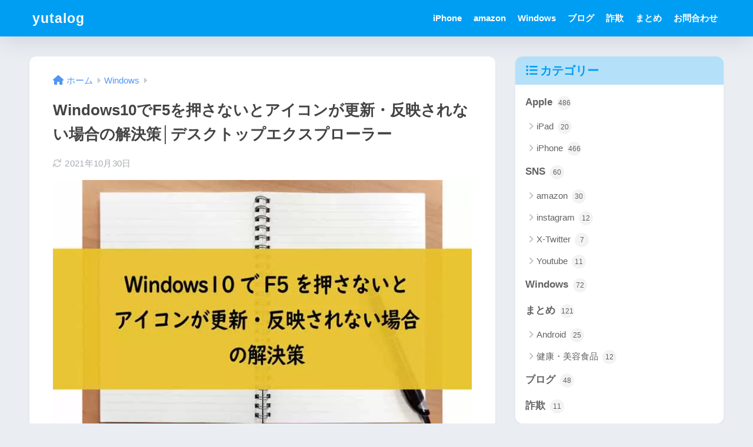

--- FILE ---
content_type: text/html; charset=utf-8
request_url: https://www.google.com/recaptcha/api2/aframe
body_size: 248
content:
<!DOCTYPE HTML><html><head><meta http-equiv="content-type" content="text/html; charset=UTF-8"></head><body><script nonce="E7TsvaZoZGZk-zTRo6imTw">/** Anti-fraud and anti-abuse applications only. See google.com/recaptcha */ try{var clients={'sodar':'https://pagead2.googlesyndication.com/pagead/sodar?'};window.addEventListener("message",function(a){try{if(a.source===window.parent){var b=JSON.parse(a.data);var c=clients[b['id']];if(c){var d=document.createElement('img');d.src=c+b['params']+'&rc='+(localStorage.getItem("rc::a")?sessionStorage.getItem("rc::b"):"");window.document.body.appendChild(d);sessionStorage.setItem("rc::e",parseInt(sessionStorage.getItem("rc::e")||0)+1);localStorage.setItem("rc::h",'1768618044158');}}}catch(b){}});window.parent.postMessage("_grecaptcha_ready", "*");}catch(b){}</script></body></html>

--- FILE ---
content_type: text/css
request_url: https://yutalog.net/wp-content/themes/sango-theme-child/style.css
body_size: -29
content:
div.yyi-rinker-detail .credit-box{display:none;font-size:75%}div.yyi-rinker-contents div.yyi-rinker-detail .price-box{color:#aaa;display:none}